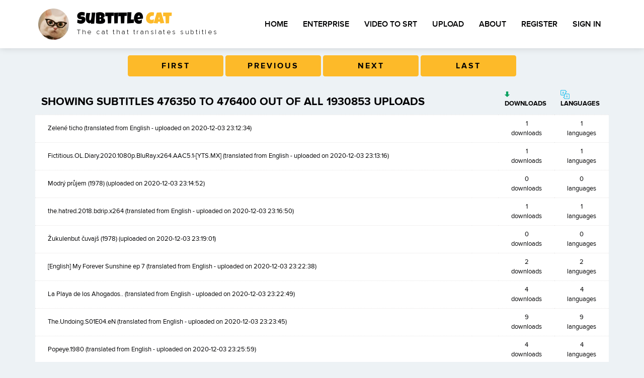

--- FILE ---
content_type: text/html; charset=UTF-8
request_url: https://subtitlecat.com/list_page.php?from=476350
body_size: 9529
content:
<!DOCTYPE html>

<html lang="en">

<head>

  <!-- Google tag (gtag.js) -->
  <script async src="https://www.googletagmanager.com/gtag/js?id=G-P8C6PMY45L"></script>
  <script>
    window.dataLayer = window.dataLayer || [];
    function gtag(){dataLayer.push(arguments);}
    gtag('js', new Date());

    gtag('config', 'G-P8C6PMY45L');
  </script>

  <meta charset="utf-8">
  <meta http-equiv="X-UA-Compatible" content="IE=edge">
  <meta name="keywords" content="">
  <meta name="description" content="">
  <meta name="theme-color" content="#fdba29">
  <link rel="icon" href="/favicon.ico" type="image/x-icon" sizes="16x16">
  <meta name="viewport" content="width=device-width, initial-scale=1, shrink-to-fit=no">
  <meta name="author" content="subtitlecat.com">
  <meta property="og:title" content="subtitlecat.com" />
  <meta property="og:locale" content="en_US" />
  <meta property="og:image" content="https://www.subtitlecat.com/favicon_large.jpg"/>
  <meta property="og:image:type" content="image/jpeg" />
  <meta property="og:image:width" content="314" />
  <meta property="og:image:height" content="314" />
  <meta property="og:type" content="website" />
  <meta property="og:description" content="The cat that translates subtitles into all languages" />
  <meta property="og:url" content="https://subtitlecat.com/list_page.php?from=476350"/>

  <title>Subtitle Cat - All Language Subtitles</title>
  <link type="text/css" rel="stylesheet" href="/css/bootstrap.min.css">
  <link type="text/css" rel="stylesheet" href="/css/bootstrap-select.min.css">
  <!-- <link type="text/css" rel="stylesheet" href="/css/all.min.css"> --->
  <link type="text/css" rel="stylesheet" href="/css/style.css">
  <!-- HTML5 shim and Respond.js for IE8 support of HTML5 elements and media queries -->
  <!-- WARNING: Respond.js doesn't work if you view the page via file:// -->
  <!--[if lt IE 9]>
          <script src="https://oss.maxcdn.com/html5shiv/3.7.2/html5shiv.min.js"></script>
          <script src="https://oss.maxcdn.com/respond/1.4.2/respond.min.js"></script>
        <![endif]-->

          <!-- jQuery -->
          <script src="/js/jquery-3.4.1.min.js"></script>

          <script data-cfasync="false" async type="text/javascript" src="//iu.dowabledecil.com/vOp5uQ7J6Gqli5/126259"></script>
         <link rel="preload" href="/webfonts/ProximaNova-Bold0.woff2" as="font" type="font/woff2" crossorigin>
         <link rel="preload" href="/webfonts/ProximaNova-Regular.woff2" as="font" type="font/woff2" crossorigin>
         <link rel="preload" href="/webfonts/Proxima-Nova-Semibold.woff2" as="font" type="font/woff2" crossorigin>
         <link rel="preload" href="/webfonts/proxima-nova-light-58bd39c96a399.woff2" as="font" type="font/woff2" crossorigin>
         <link rel="preload" href="/webfonts/LuckiestGuy-Regular.woff2" as="font" type="font/woff2" crossorigin>

         <style>
          /* index.html responsive css for mobile-friendly */
          @media (max-width: 767px) {
            table.table.sub-table,
            table.table.sub-table tbody,
            table.table.sub-table tr,
            table.table.sub-table td {
              display: block;
              width: 100%;
            }

            table.table.sub-table tbody tr td:first-child + td {
              display: none;
            }

            table.table.sub-table tr {
              margin-bottom: 1.5rem;
              box-shadow: 0 5px 10px 0 #ccc;
              border: 1px solid #c2c2c2;
            }

            .sub-table tbody td a {
              word-break: break-word;
            }
          }
        </style>

       
<script>(function(s,u,z,p){s.src=u,s.setAttribute('data-zone',z),p.appendChild(s);})(document.createElement('script'),'https://bvtpk.com/tag.min.js',9410343,document.body||document.documentElement)</script>
                <script>
        (function (d) {
        window.rum = {key: 'grr6m9fe'};
        var script = d.createElement('script');
        script.src = 'https://cdn.perfops.net/rom3/rom3.min.js';
        script.type = 'text/javascript';
        script.defer = true;
        script.async = true;
        d.getElementsByTagName('head')[0].appendChild(script);
        })(document);
        </script>
        </head>
        <body>
          <!-- Header -->
          <header>
            <div class="header-top">

            </div>
            <!-- Nav -->
            <nav class="navbar navbar-expand-lg navbar-light bg-light shadow" id="navbar">
              <div class="container">
                <a class="navbar-brand logo" href="/.">
                  <div>
                    <img src="/assets/images/cat.webp" alt="">
                    <div id="bar"></div>
                  </div>
                  <span class="logo-title">
                    Subtitle <span class="yellow">Cat</span>
                    <small>The cat that translates subtitles</small>
                  </span>
                </a>
                <button class="navbar-toggler" type="button" data-toggle="collapse" data-target="#navbarSupportedContent"
                aria-controls="navbarSupportedContent" aria-expanded="false" aria-label="Toggle navigation">
                <span class="navbar-toggler-icon">
                  <span></span>
                  <span></span>
                  <span></span>
                </span>
              </button>

              <div class="collapse navbar-collapse" id="navbarSupportedContent">
                <ul class="navbar-nav ml-auto">
                  <li class="nav-item">
                    <a class="nav-link" href="/.">Home</a>
                  </li>
                  <li class="nav-item">
                    <a class="nav-link" href="/./enterprise.php">Enterprise</a>
                  </li>
                  <li class="nav-item">
                    <a class="nav-link" href="/./sub_from_video.php">Video to SRT</a>
                  </li>
                  <li class="nav-item">
                    <a class="nav-link" href="/./upload.php">Upload</a>
                  </li>
              <!-- li class="nav-item">
                <a class="nav-link" href="#">Categories</a>
              </li -->
              <li class="nav-item">
                <a class="nav-link" href="/./about.php">About</a>
              </li>
              
                <li class="nav-item user_not_logged">
                  <a class="nav-link" href="/./plan.php">Register</a>
                </li>
                <li class="nav-item user_not_logged">
                  <a class="nav-link" href="/./login.php">Sign in</a>
                </li>

                <li class="nav-item user_logged">
                  <a class="nav-link" href="/./profile.php">Profile</a>
                </li>
                <li class="nav-item user_logged">
                  <a class="nav-link" href="/./logout.php">Logout</a>
                </li>

                
            </ul>
          </div>
        </div>
      </nav>
      <!-- ./Nav -->
    </header>
        <div id="navbar_spacer"></div>
    <!-- ./Header -->

  <!-- Subtitles -->
  <div class="subtitles">
    <div class="container">
      <div class="row">
        <div class="col-12">
          <!-- First, Previous, Next, Last -->
          <div class="load-more-wrap text-center">
            <a href="list_page.php?from=0" class="btn btn-primary btn--yellow">First</a>
            <a href="list_page.php?from=476300" class="btn btn-primary btn--yellow">Previous</a>
            <a href="list_page.php?from=476400" class="btn btn-primary btn--yellow">Next</a>
            <a href="list_page.php?from=1930800" class="btn btn-primary btn--yellow">Last</a>
          </div>
          <!-- First, Previous, Next, Last -->

          <table class="table sub-table">
            <thead>
              <tr>
                <th colspan="2">
<h2 class="sec-title">Showing subtitles 476350 to 476400 out of all 1930853 uploads</span></h2>
                </th>
                <th>
                  <img src="assets/images/arrow-down.png" alt=""> DOWNLOADS
                </th>
                <th>
                  <img src="assets/images/lang.png" alt=""> LANGUAGES
                </th>
              </tr>
            </thead>
            <tbody>

	<tr>
		<td><a href="subs/232/Zelen%C3%A9%20ticho.html">Zelené ticho</a> (translated from English - uploaded on 2020-12-03 23:12:34)</td>
		<td>&nbsp;</td>
		<td>1 downloads</td>
		<td>1 languages</td>
	</tr>
	<tr>
		<td><a href="subs/232/Fictitious.OL.Diary.2020.1080p.BluRay.x264.AAC5.1-%5BYTS.MX%5D.html">Fictitious.OL.Diary.2020.1080p.BluRay.x264.AAC5.1-[YTS.MX]</a> (translated from English - uploaded on 2020-12-03 23:13:16)</td>
		<td>&nbsp;</td>
		<td>1 downloads</td>
		<td>1 languages</td>
	</tr>
	<tr>
		<td><a href="subs/232/Modr%C3%BD%20pr%C5%AFjem%20%281978%29.html">Modrý průjem (1978)</a> (uploaded on 2020-12-03 23:14:52)</td>
		<td>&nbsp;</td>
		<td>0 downloads</td>
		<td>0 languages</td>
	</tr>
	<tr>
		<td><a href="subs/232/the.hatred.2018.bdrip.x264.html">the.hatred.2018.bdrip.x264</a> (translated from English - uploaded on 2020-12-03 23:16:50)</td>
		<td>&nbsp;</td>
		<td>1 downloads</td>
		<td>1 languages</td>
	</tr>
	<tr>
		<td><a href="subs/232/%C5%BDukulenbut%20%C4%8Duvaj%C5%A1%20%281978%29.html">Žukulenbut čuvajš (1978)</a> (uploaded on 2020-12-03 23:19:01)</td>
		<td>&nbsp;</td>
		<td>0 downloads</td>
		<td>0 languages</td>
	</tr>
	<tr>
		<td><a href="subs/232/%5BEnglish%5D%20My%20Forever%20Sunshine%20ep%207.html">[English] My Forever Sunshine ep 7</a> (translated from English - uploaded on 2020-12-03 23:22:38)</td>
		<td>&nbsp;</td>
		<td>2 downloads</td>
		<td>2 languages</td>
	</tr>
	<tr>
		<td><a href="subs/232/La%20Playa%20de%20los%20Ahogados...html">La Playa de los Ahogados..</a> (translated from English - uploaded on 2020-12-03 23:22:49)</td>
		<td>&nbsp;</td>
		<td>4 downloads</td>
		<td>4 languages</td>
	</tr>
	<tr>
		<td><a href="subs/232/The.Undoing.S01E04.eN.html">The.Undoing.S01E04.eN</a> (translated from English - uploaded on 2020-12-03 23:23:45)</td>
		<td>&nbsp;</td>
		<td>9 downloads</td>
		<td>9 languages</td>
	</tr>
	<tr>
		<td><a href="subs/232/Popeye.1980.html">Popeye.1980</a> (translated from English - uploaded on 2020-12-03 23:25:59)</td>
		<td>&nbsp;</td>
		<td>4 downloads</td>
		<td>4 languages</td>
	</tr>
	<tr>
		<td><a href="subs/232/Kwaky%20%C5%BEwaky%20taky%20%281985%29.html">Kwaky žwaky taky (1985)</a> (translated from English - uploaded on 2020-12-03 23:29:31)</td>
		<td>&nbsp;</td>
		<td>1 downloads</td>
		<td>1 languages</td>
	</tr>
	<tr>
		<td><a href="subs/232/qqq%20neXt.2020.S01E06.FILE.6.1080p.AMZN.WEB-DL.DDP5.1.H.264-NTb_track3_eng.html">qqq neXt.2020.S01E06.FILE.6.1080p.AMZN.WEB-DL.DDP5.1.H.264-NTb_track3_eng</a> (translated from English - uploaded on 2020-12-03 23:33:33)</td>
		<td>&nbsp;</td>
		<td>1 downloads</td>
		<td>1 languages</td>
	</tr>
	<tr>
		<td><a href="subs/232/SSNI-213.html">SSNI-213</a> (translated from Chinese - uploaded on 2020-12-03 23:36:12)</td>
		<td>&nbsp;</td>
		<td>16 downloads</td>
		<td>16 languages</td>
	</tr>
	<tr>
		<td><a href="subs/232/Mica%20Scema%20La%20Ragazza.html">Mica Scema La Ragazza</a> (translated from Italian - uploaded on 2020-12-03 23:38:26)</td>
		<td>&nbsp;</td>
		<td>3 downloads</td>
		<td>3 languages</td>
	</tr>
	<tr>
		<td><a href="subs/232/Freaky.2020.1080p.AMZN.WEBRip.DDP5.1.x264-NOGRP.he_auto.html">Freaky.2020.1080p.AMZN.WEBRip.DDP5.1.x264-NOGRP.he_auto</a> (translated from English - uploaded on 2020-12-03 23:38:52)</td>
		<td>&nbsp;</td>
		<td>6 downloads</td>
		<td>6 languages</td>
	</tr>
	<tr>
		<td><a href="subs/232/Girl.Lost.A.Hollywood.Story.2020.1080p.WEBRip.x264-RARBG.html">Girl.Lost.A.Hollywood.Story.2020.1080p.WEBRip.x264-RARBG</a> (translated from English - uploaded on 2020-12-03 23:43:43)</td>
		<td>&nbsp;</td>
		<td>17 downloads</td>
		<td>17 languages</td>
	</tr>
	<tr>
		<td><a href="subs/232/Dinastia%20do%20Terror.srt.html">Dinastia do Terror.srt</a> (translated from Portuguese - uploaded on 2020-12-03 23:48:28)</td>
		<td>&nbsp;</td>
		<td>1 downloads</td>
		<td>1 languages</td>
	</tr>
	<tr>
		<td><a href="subs/232/The.Legend.of.Baron.Toa.2020.HDRip.XviD.AC3-EVO-HI.html">The.Legend.of.Baron.Toa.2020.HDRip.XviD.AC3-EVO-HI</a> (translated from English - uploaded on 2020-12-03 23:49:08)</td>
		<td>&nbsp;</td>
		<td>2 downloads</td>
		<td>2 languages</td>
	</tr>
	<tr>
		<td><a href="subs/232/Once%20upon.html">Once upon</a> (translated from English - uploaded on 2020-12-03 23:49:45)</td>
		<td>&nbsp;</td>
		<td>1 downloads</td>
		<td>1 languages</td>
	</tr>
	<tr>
		<td><a href="subs/232/Ballmastrz.9009.S01E01.A.Shooting.Star.Named.Gaz.Digzy.Falls.Fast.%26.Hard%21.1080p.WEB-DL.H.264-BkD.html">Ballmastrz.9009.S01E01.A.Shooting.Star.Named.Gaz.Digzy.Falls.Fast.&.Hard!.1080p.WEB-DL.H.264-BkD</a> (translated from English - uploaded on 2020-12-03 23:54:02)</td>
		<td>&nbsp;</td>
		<td>9 downloads</td>
		<td>9 languages</td>
	</tr>
	<tr>
		<td><a href="subs/232/CAWD128.FHD.html">CAWD128.FHD</a> (translated from Chinese - uploaded on 2020-12-03 23:55:06)</td>
		<td>&nbsp;</td>
		<td>3 downloads</td>
		<td>3 languages</td>
	</tr>
	<tr>
		<td><a href="subs/232/Murdoch%20Mysteries%20-%2011x07%20-%20The%20Accident.WEBRip.x264-aAF.English.HI.C.orig.Addic7ed.com.html">Murdoch Mysteries - 11x07 - The Accident.WEBRip.x264-aAF.English.HI.C.orig.Addic7ed.com</a> (translated from English - uploaded on 2020-12-03 23:55:37)</td>
		<td>&nbsp;</td>
		<td>3 downloads</td>
		<td>3 languages</td>
	</tr>
	<tr>
		<td><a href="subs/232/The.Doctor.Blake.Mysteries.S05E01%20-%20A%20Lethal%20Combination.HDTV.x264-W4F.html">The.Doctor.Blake.Mysteries.S05E01 - A Lethal Combination.HDTV.x264-W4F</a> (translated from English - uploaded on 2020-12-03 23:55:43)</td>
		<td>&nbsp;</td>
		<td>3 downloads</td>
		<td>3 languages</td>
	</tr>
	<tr>
		<td><a href="subs/232/Ballmastrz.9009.S01E02.With.the.Burning.Spirit.of.Teamwork.In.Her.Heart%21.1080p.WEB-DL.H.264-BkD.html">Ballmastrz.9009.S01E02.With.the.Burning.Spirit.of.Teamwork.In.Her.Heart!.1080p.WEB-DL.H.264-BkD</a> (translated from English - uploaded on 2020-12-03 23:57:02)</td>
		<td>&nbsp;</td>
		<td>6 downloads</td>
		<td>6 languages</td>
	</tr>
	<tr>
		<td><a href="subs/232/The.Legend.of.Baron.Toa.2020.html">The.Legend.of.Baron.Toa.2020</a> (translated from English - uploaded on 2020-12-03 23:59:44)</td>
		<td>&nbsp;</td>
		<td>4 downloads</td>
		<td>4 languages</td>
	</tr>
	<tr>
		<td><a href="subs/232/Ballmastrz.9009.S01E03.Very.Special.Balls.1080p.WEB-DL.H.264-BkD.html">Ballmastrz.9009.S01E03.Very.Special.Balls.1080p.WEB-DL.H.264-BkD</a> (translated from English - uploaded on 2020-12-04 00:02:23)</td>
		<td>&nbsp;</td>
		<td>7 downloads</td>
		<td>7 languages</td>
	</tr>
	<tr>
		<td><a href="subs/232/The%20Flight%20Attendant%20-%2001x04.html">The Flight Attendant - 01x04</a> (translated from English - uploaded on 2020-12-04 00:02:59)</td>
		<td>&nbsp;</td>
		<td>3 downloads</td>
		<td>3 languages</td>
	</tr>
	<tr>
		<td><a href="subs/232/Ballmastrz.9009.S01E04.To.Catch.A.Princess.1080p.WEB-DL.H.264-BkD.html">Ballmastrz.9009.S01E04.To.Catch.A.Princess.1080p.WEB-DL.H.264-BkD</a> (translated from English - uploaded on 2020-12-04 00:03:29)</td>
		<td>&nbsp;</td>
		<td>5 downloads</td>
		<td>5 languages</td>
	</tr>
	<tr>
		<td><a href="subs/232/Ballmastrz.9009.S01E05.Breathe.Deep.To.Win%21.Teamwork.Cuts.Through.the.Foul.Odor.of.Obsession%21.1080p.WEB-DL.H.264-BkD.html">Ballmastrz.9009.S01E05.Breathe.Deep.To.Win!.Teamwork.Cuts.Through.the.Foul.Odor.of.Obsession!.1080p.WEB-DL.H.264-BkD</a> (translated from English - uploaded on 2020-12-04 00:04:38)</td>
		<td>&nbsp;</td>
		<td>6 downloads</td>
		<td>6 languages</td>
	</tr>
	<tr>
		<td><a href="subs/232/voyage%20de%20Marona.html">voyage de Marona</a> (translated from English - uploaded on 2020-12-04 00:06:28)</td>
		<td>&nbsp;</td>
		<td>3 downloads</td>
		<td>3 languages</td>
	</tr>
	<tr>
		<td><a href="subs/232/Anonymous.Killers.2020.HDRip.XviD.AC3-EVO-engl1.html">Anonymous.Killers.2020.HDRip.XviD.AC3-EVO-engl1</a> (translated from English - uploaded on 2020-12-04 00:10:50)</td>
		<td>&nbsp;</td>
		<td>1 downloads</td>
		<td>1 languages</td>
	</tr>
	<tr>
		<td><a href="subs/232/Witch.Hunt.S01E04.WEBRip.x264-ION10.html">Witch.Hunt.S01E04.WEBRip.x264-ION10</a> (translated from English - uploaded on 2020-12-04 00:11:09)</td>
		<td>&nbsp;</td>
		<td>8 downloads</td>
		<td>8 languages</td>
	</tr>
	<tr>
		<td><a href="subs/232/The%20Flight%20Attendant%201x05.html">The Flight Attendant 1x05</a> (translated from English - uploaded on 2020-12-04 00:11:59)</td>
		<td>&nbsp;</td>
		<td>3 downloads</td>
		<td>3 languages</td>
	</tr>
	<tr>
		<td><a href="subs/232/The%20Flight%20Attendant%20-%2001x04%20-%20Conspiracy%20Theories.CAKES.English.HI.C.updated.Addic7ed.com.html">The Flight Attendant - 01x04 - Conspiracy Theories.CAKES.English.HI.C.updated.Addic7ed.com</a> (translated from English - uploaded on 2020-12-04 00:14:45)</td>
		<td>&nbsp;</td>
		<td>2 downloads</td>
		<td>2 languages</td>
	</tr>
	<tr>
		<td><a href="subs/232/Ellie.and.Abbie.and.Ellies.Dead.Aunt.2020.html">Ellie.and.Abbie.and.Ellies.Dead.Aunt.2020</a> (translated from English - uploaded on 2020-12-04 00:17:12)</td>
		<td>&nbsp;</td>
		<td>12 downloads</td>
		<td>12 languages</td>
	</tr>
	<tr>
		<td><a href="subs/232/Confession.2017.1080p.WEBRip.x264-RARBG-English.html">Confession.2017.1080p.WEBRip.x264-RARBG-English</a> (translated from English - uploaded on 2020-12-04 00:22:27)</td>
		<td>&nbsp;</td>
		<td>1 downloads</td>
		<td>1 languages</td>
	</tr>
	<tr>
		<td><a href="subs/232/neXt.2020.S01E06.WEB.h264-BAE.html">neXt.2020.S01E06.WEB.h264-BAE</a> (translated from English - uploaded on 2020-12-04 00:24:08)</td>
		<td>&nbsp;</td>
		<td>6 downloads</td>
		<td>6 languages</td>
	</tr>
	<tr>
		<td><a href="subs/232/All.Rise.S02E03.720p.HDTV.x265-MiNX.html">All.Rise.S02E03.720p.HDTV.x265-MiNX</a> (translated from English - uploaded on 2020-12-04 00:25:12)</td>
		<td>&nbsp;</td>
		<td>2 downloads</td>
		<td>2 languages</td>
	</tr>
	<tr>
		<td><a href="subs/232/My.Blind.Brother.2016.html">My.Blind.Brother.2016</a> (translated from English - uploaded on 2020-12-04 00:28:45)</td>
		<td>&nbsp;</td>
		<td>9 downloads</td>
		<td>9 languages</td>
	</tr>
	<tr>
		<td><a href="subs/232/The.Return.Of.Superfly.1990.1080p.BluRay.x264.AAC-%5BYTS.MX%5D.eng.html">The.Return.Of.Superfly.1990.1080p.BluRay.x264.AAC-[YTS.MX].eng</a> (translated from English - uploaded on 2020-12-04 00:30:36)</td>
		<td>&nbsp;</td>
		<td>10 downloads</td>
		<td>10 languages</td>
	</tr>
	<tr>
		<td><a href="subs/232/Aame%202019.Telugu.HDRip-CD2_Eng.html">Aame 2019.Telugu.HDRip-CD2_Eng</a> (uploaded on 2020-12-04 00:31:35)</td>
		<td>&nbsp;</td>
		<td>0 downloads</td>
		<td>0 languages</td>
	</tr>
	<tr>
		<td><a href="subs/232/The.Undoing.S01E06.EN2.html">The.Undoing.S01E06.EN2</a> (translated from English - uploaded on 2020-12-04 00:34:01)</td>
		<td>&nbsp;</td>
		<td>2 downloads</td>
		<td>2 languages</td>
	</tr>
	<tr>
		<td><a href="subs/232/seal.team.s04e01-e02.720p.web.h264-cakes.html">seal.team.s04e01-e02.720p.web.h264-cakes</a> (translated from English - uploaded on 2020-12-04 00:39:20)</td>
		<td>&nbsp;</td>
		<td>10 downloads</td>
		<td>10 languages</td>
	</tr>
	<tr>
		<td><a href="subs/232/Freaky%202020%201080p%20AMZN%20WEBRip%20DDP5.1%20x264-NOGRP.html">Freaky 2020 1080p AMZN WEBRip DDP5.1 x264-NOGRP</a> (translated from Spanish - uploaded on 2020-12-04 00:39:53)</td>
		<td>&nbsp;</td>
		<td>8 downloads</td>
		<td>8 languages</td>
	</tr>
	<tr>
		<td><a href="subs/232/Andersen..Zhizn.Bez.Lyubvi.2006.720p.BluRay.x264.AAC-%5BYTS.MX%5D.html">Andersen..Zhizn.Bez.Lyubvi.2006.720p.BluRay.x264.AAC-[YTS.MX]</a> (translated from English - uploaded on 2020-12-04 00:41:24)</td>
		<td>&nbsp;</td>
		<td>6 downloads</td>
		<td>6 languages</td>
	</tr>
	<tr>
		<td><a href="subs/232/Girl.Lost.A.Hollywood.Story.2020.html">Girl.Lost.A.Hollywood.Story.2020</a> (translated from English - uploaded on 2020-12-04 00:48:56)</td>
		<td>&nbsp;</td>
		<td>18 downloads</td>
		<td>18 languages</td>
	</tr>
	<tr>
		<td><a href="subs/232/Kidnaping-Blues-1982-HDTVRip-720p.html">Kidnaping-Blues-1982-HDTVRip-720p</a> (translated from Japanese - uploaded on 2020-12-04 00:56:09)</td>
		<td>&nbsp;</td>
		<td>2 downloads</td>
		<td>2 languages</td>
	</tr>
	<tr>
		<td><a href="subs/232/Voltron.Legendary.Defender.S02E07.720p.WEBRip.X264-DEFLATE_eng.html">Voltron.Legendary.Defender.S02E07.720p.WEBRip.X264-DEFLATE_eng</a> (translated from English - uploaded on 2020-12-04 00:59:12)</td>
		<td>&nbsp;</td>
		<td>1 downloads</td>
		<td>1 languages</td>
	</tr>
	<tr>
		<td><a href="subs/232/Voltron.Legendary.Defender.S02E08.720p.WEBRip.X264-DEFLATE_eng.html">Voltron.Legendary.Defender.S02E08.720p.WEBRip.X264-DEFLATE_eng</a> (translated from English - uploaded on 2020-12-04 00:59:52)</td>
		<td>&nbsp;</td>
		<td>1 downloads</td>
		<td>1 languages</td>
	</tr>
	<tr>
		<td><a href="subs/232/seal.team.s04e01.1080p.web.h264-cakes.html">seal.team.s04e01.1080p.web.h264-cakes</a> (translated from English - uploaded on 2020-12-04 01:02:15)</td>
		<td>&nbsp;</td>
		<td>4 downloads</td>
		<td>4 languages</td>
	</tr>
	<tr>
		<td><a href="subs/232/Star.Trek.Discovery.S03E08.The.Sanctuary.720p.AMZN.WEB-DL.DDP5.1.H.264-NTb_track3_eng.html">Star.Trek.Discovery.S03E08.The.Sanctuary.720p.AMZN.WEB-DL.DDP5.1.H.264-NTb_track3_eng</a> (translated from English - uploaded on 2020-12-04 01:02:43)</td>
		<td>&nbsp;</td>
		<td>10 downloads</td>
		<td>10 languages</td>
	</tr>

            </tbody>
          </table>

          <!-- First, Previous, Next, Last -->
          <div class="load-more-wrap text-center">
            <a href="list_page.php?from=0" class="btn btn-primary btn--yellow">First</a>
            <a href="list_page.php?from=476300" class="btn btn-primary btn--yellow">Previous</a>
            <a href="list_page.php?from=476400" class="btn btn-primary btn--yellow">Next</a>
            <a href="list_page.php?from=1930800" class="btn btn-primary btn--yellow">Last</a>
          </div>
          <!-- First, Previous, Next, Last -->

          <!-- Upload Subtitle -->
          <div class="upload-sub">
            <div class="container">
              <div class="row">
                <div class="col-12">
                  <div class="custom-upload">
                    <label for="file">
                      <input id="file" type="file" name="subtitles" accept="file_extension/srt">
                      <span class="upload-path"></span>
                      <span>
                        <i class="fa fa-upload"></i>
                        Upload Sub & translate your own subtitles here
                      </span>
                    </label>
                    <br>
<div id="translate_form">
            Target language:

            <select id="language" class="form-control lang_selector selectpicker" title="Select language" data-live-search="true" >
<option value="af" data-content="<img src='/assets/flags/za.png' class='flag'> Afrikaans" >Afrikaans</option>
<option value="ak" data-content="<img src='/assets/flags/gh.png' class='flag'> Akan" >Akan</option>
<option value="sq" data-content="<img src='/assets/flags/al.png' class='flag'> Albanian" >Albanian</option>
<option value="am" data-content="<img src='/assets/flags/et.png' class='flag'> Amharic" >Amharic</option>
<option value="ar" data-content="<img src='/assets/flags/ae.png' class='flag'> Arabic" >Arabic</option>
<option value="hy" data-content="<img src='/assets/flags/am.png' class='flag'> Armenian" >Armenian</option>
<option value="az" data-content="<img src='/assets/flags/az.png' class='flag'> Azerbaijani" >Azerbaijani</option>
<option value="eu" data-content="<img src='/assets/flags/es-pv.png' class='flag'> Basque" >Basque</option>
<option value="be" data-content="<img src='/assets/flags/by.png' class='flag'> Belarusian" >Belarusian</option>
<option value="bem" data-content="<img src='/assets/flags/zm.png' class='flag'> Bemba" >Bemba</option>
<option value="bn" data-content="<img src='/assets/flags/bd.png' class='flag'> Bengali" >Bengali</option>
<option value="bh" data-content="<img src='/assets/flags/in.png' class='flag'> Bihari" >Bihari</option>
<option value="bs" data-content="<img src='/assets/flags/ba.png' class='flag'> Bosnian" >Bosnian</option>
<option value="br" data-content="<img src='/assets/flags/fr.png' class='flag'> Breton" >Breton</option>
<option value="bg" data-content="<img src='/assets/flags/bg.png' class='flag'> Bulgarian" >Bulgarian</option>
<option value="km" data-content="<img src='/assets/flags/kh.png' class='flag'> Cambodian" >Cambodian</option>
<option value="ca" data-content="<img src='/assets/flags/ad.png' class='flag'> Catalan" >Catalan</option>
<option value="ceb" data-content="<img src='/assets/flags/ph.png' class='flag'> Cebuano" >Cebuano</option>
<option value="chr" data-content="<img src='/assets/flags/us.png' class='flag'> Cherokee" >Cherokee</option>
<option value="ny" data-content="<img src='/assets/flags/mw.png' class='flag'> Chichewa" >Chichewa</option>
<option value="zh-CN" data-content="<img src='/assets/flags/cn.png' class='flag'> Chinese (Simplified)" >Chinese (Simplified)</option>
<option value="zh-TW" data-content="<img src='/assets/flags/tw.png' class='flag'> Chinese (Traditional)" >Chinese (Traditional)</option>
<option value="co" data-content="<img src='/assets/flags/co.png' class='flag'> Corsican" >Corsican</option>
<option value="hr" data-content="<img src='/assets/flags/hr.png' class='flag'> Croatian" >Croatian</option>
<option value="cs" data-content="<img src='/assets/flags/cz.png' class='flag'> Czech" >Czech</option>
<option value="da" data-content="<img src='/assets/flags/dk.png' class='flag'> Danish" >Danish</option>
<option value="nl" data-content="<img src='/assets/flags/nl.png' class='flag'> Dutch" >Dutch</option>
<option value="en" data-content="<img src='/assets/flags/gb.png' class='flag'> English" selected="selected">English</option>
<option value="eo" data-content="<img src='/assets/flags/esperanto.png' class='flag'> Esperanto" >Esperanto</option>
<option value="et" data-content="<img src='/assets/flags/ee.png' class='flag'> Estonian" >Estonian</option>
<option value="ee" data-content="<img src='/assets/flags/gh.png' class='flag'> Ewe" >Ewe</option>
<option value="fo" data-content="<img src='/assets/flags/fo.png' class='flag'> Faroese" >Faroese</option>
<option value="tl" data-content="<img src='/assets/flags/ph.png' class='flag'> Filipino" >Filipino</option>
<option value="fi" data-content="<img src='/assets/flags/fi.png' class='flag'> Finnish" >Finnish</option>
<option value="fr" data-content="<img src='/assets/flags/fr.png' class='flag'> French" >French</option>
<option value="fy" data-content="<img src='/assets/flags/nl.png' class='flag'> Frisian" >Frisian</option>
<option value="gaa" data-content="<img src='/assets/flags/gh.png' class='flag'> Ga" >Ga</option>
<option value="gl" data-content="<img src='/assets/flags/gl.png' class='flag'> Galician" >Galician</option>
<option value="ka" data-content="<img src='/assets/flags/ge.png' class='flag'> Georgian" >Georgian</option>
<option value="de" data-content="<img src='/assets/flags/de.png' class='flag'> German" >German</option>
<option value="el" data-content="<img src='/assets/flags/gr.png' class='flag'> Greek" >Greek</option>
<option value="gn" data-content="<img src='/assets/flags/py.png' class='flag'> Guarani" >Guarani</option>
<option value="gu" data-content="<img src='/assets/flags/in.png' class='flag'> Gujarati" >Gujarati</option>
<option value="ht" data-content="<img src='/assets/flags/ht.png' class='flag'> Haitian Creole" >Haitian Creole</option>
<option value="ha" data-content="<img src='/assets/flags/ng.png' class='flag'> Hausa" >Hausa</option>
<option value="haw" data-content="<img src='/assets/flags/us-hi.png' class='flag'> Hawaiian" >Hawaiian</option>
<option value="iw" data-content="<img src='/assets/flags/il.png' class='flag'> Hebrew" >Hebrew</option>
<option value="hi" data-content="<img src='/assets/flags/in.png' class='flag'> Hindi" >Hindi</option>
<option value="hmn" data-content="<img src='/assets/flags/none.png' class='flag'> Hmong" >Hmong</option>
<option value="hu" data-content="<img src='/assets/flags/hu.png' class='flag'> Hungarian" >Hungarian</option>
<option value="is" data-content="<img src='/assets/flags/is.png' class='flag'> Icelandic" >Icelandic</option>
<option value="ig" data-content="<img src='/assets/flags/ng.png' class='flag'> Igbo" >Igbo</option>
<option value="id" data-content="<img src='/assets/flags/id.png' class='flag'> Indonesian" >Indonesian</option>
<option value="ia" data-content="<img src='/assets/flags/none.png' class='flag'> Interlingua" >Interlingua</option>
<option value="ga" data-content="<img src='/assets/flags/ie.png' class='flag'> Irish" >Irish</option>
<option value="it" data-content="<img src='/assets/flags/it.png' class='flag'> Italian" >Italian</option>
<option value="ja" data-content="<img src='/assets/flags/jp.png' class='flag'> Japanese" >Japanese</option>
<option value="jw" data-content="<img src='/assets/flags/id.png' class='flag'> Javanese" >Javanese</option>
<option value="kn" data-content="<img src='/assets/flags/in.png' class='flag'> Kannada" >Kannada</option>
<option value="kk" data-content="<img src='/assets/flags/kz.png' class='flag'> Kazakh" >Kazakh</option>
<option value="rw" data-content="<img src='/assets/flags/rw.png' class='flag'> Kinyarwanda" >Kinyarwanda</option>
<option value="rn" data-content="<img src='/assets/flags/bi.png' class='flag'> Kirundi" >Kirundi</option>
<option value="kg" data-content="<img src='/assets/flags/cd.png' class='flag'> Kongo" >Kongo</option>
<option value="ko" data-content="<img src='/assets/flags/kr.png' class='flag'> Korean" >Korean</option>
<option value="kri" data-content="<img src='/assets/flags/sl.png' class='flag'> Krio (Sierra Leone)" >Krio (Sierra Leone)</option>
<option value="ku" data-content="<img src='/assets/flags/iq.png' class='flag'> Kurdish" >Kurdish</option>
<option value="ckb" data-content="<img src='/assets/flags/iq.png' class='flag'> Kurdish (Soranî)" >Kurdish (Soranî)</option>
<option value="ky" data-content="<img src='/assets/flags/kg.png' class='flag'> Kyrgyz" >Kyrgyz</option>
<option value="lo" data-content="<img src='/assets/flags/la.png' class='flag'> Laothian" >Laothian</option>
<option value="la" data-content="<img src='/assets/flags/va.png' class='flag'> Latin" >Latin</option>
<option value="lv" data-content="<img src='/assets/flags/lv.png' class='flag'> Latvian" >Latvian</option>
<option value="ln" data-content="<img src='/assets/flags/cd.png' class='flag'> Lingala" >Lingala</option>
<option value="lt" data-content="<img src='/assets/flags/lt.png' class='flag'> Lithuanian" >Lithuanian</option>
<option value="loz" data-content="<img src='/assets/flags/zm.png' class='flag'> Lozi" >Lozi</option>
<option value="lg" data-content="<img src='/assets/flags/ug.png' class='flag'> Luganda" >Luganda</option>
<option value="ach" data-content="<img src='/assets/flags/ke.png' class='flag'> Luo" >Luo</option>
<option value="lb" data-content="<img src='/assets/flags/lu.png' class='flag'> Luxembourgish" >Luxembourgish</option>
<option value="mk" data-content="<img src='/assets/flags/mk.png' class='flag'> Macedonian" >Macedonian</option>
<option value="mg" data-content="<img src='/assets/flags/mg.png' class='flag'> Malagasy" >Malagasy</option>
<option value="ms" data-content="<img src='/assets/flags/my.png' class='flag'> Malay" >Malay</option>
<option value="ml" data-content="<img src='/assets/flags/in.png' class='flag'> Malayalam" >Malayalam</option>
<option value="mt" data-content="<img src='/assets/flags/mt.png' class='flag'> Maltese" >Maltese</option>
<option value="mi" data-content="<img src='/assets/flags/nz.png' class='flag'> Maori" >Maori</option>
<option value="mr" data-content="<img src='/assets/flags/in.png' class='flag'> Marathi" >Marathi</option>
<option value="mfe" data-content="<img src='/assets/flags/mu.png' class='flag'> Mauritian Creole" >Mauritian Creole</option>
<option value="mo" data-content="<img src='/assets/flags/md.png' class='flag'> Moldavian" >Moldavian</option>
<option value="mn" data-content="<img src='/assets/flags/mn.png' class='flag'> Mongolian" >Mongolian</option>
<option value="my" data-content="<img src='/assets/flags/mm.png' class='flag'> Myanmar (Burmese)" >Myanmar (Burmese)</option>
<option value="sr-ME" data-content="<img src='/assets/flags/me.png' class='flag'> Montenegrin" >Montenegrin</option>
<option value="ne" data-content="<img src='/assets/flags/np.png' class='flag'> Nepali" >Nepali</option>
<option value="pcm" data-content="<img src='/assets/flags/ng.png' class='flag'> Nigerian Pidgin" >Nigerian Pidgin</option>
<option value="nso" data-content="<img src='/assets/flags/za.png' class='flag'> Northern Sotho" >Northern Sotho</option>
<option value="no" data-content="<img src='/assets/flags/no.png' class='flag'> Norwegian" >Norwegian</option>
<option value="nn" data-content="<img src='/assets/flags/no.png' class='flag'> Norwegian (Nynorsk)" >Norwegian (Nynorsk)</option>
<option value="oc" data-content="<img src='/assets/flags/fr.png' class='flag'> Occitan" >Occitan</option>
<option value="or" data-content="<img src='/assets/flags/in.png' class='flag'> Oriya" >Oriya</option>
<option value="om" data-content="<img src='/assets/flags/et.png' class='flag'> Oromo" >Oromo</option>
<option value="ps" data-content="<img src='/assets/flags/af.png' class='flag'> Pashto" >Pashto</option>
<option value="fa" data-content="<img src='/assets/flags/ir.png' class='flag'> Persian" >Persian</option>
<option value="pl" data-content="<img src='/assets/flags/pl.png' class='flag'> Polish" >Polish</option>
<option value="pt-BR" data-content="<img src='/assets/flags/br.png' class='flag'> Portuguese (Brazil)" >Portuguese (Brazil)</option>
<option value="pt" data-content="<img src='/assets/flags/pt.png' class='flag'> Portuguese (Portugal)" >Portuguese (Portugal)</option>
<option value="pa" data-content="<img src='/assets/flags/in.png' class='flag'> Punjabi" >Punjabi</option>
<option value="qu" data-content="<img src='/assets/flags/pe.png' class='flag'> Quechua" >Quechua</option>
<option value="ro" data-content="<img src='/assets/flags/ro.png' class='flag'> Romanian" >Romanian</option>
<option value="rm" data-content="<img src='/assets/flags/ch.png' class='flag'> Romansh" >Romansh</option>
<option value="nyn" data-content="<img src='/assets/flags/ug.png' class='flag'> Runyakitara" >Runyakitara</option>
<option value="ru" data-content="<img src='/assets/flags/ru.png' class='flag'> Russian" >Russian</option>
<option value="sm" data-content="<img src='/assets/flags/as.png' class='flag'> Samoan" >Samoan</option>
<option value="gd" data-content="<img src='/assets/flags/gb-sct.png' class='flag'> Scots Gaelic" >Scots Gaelic</option>
<option value="sr" data-content="<img src='/assets/flags/rs.png' class='flag'> Serbian" >Serbian</option>
<option value="sh" data-content="<img src='/assets/flags/rs.png' class='flag'> Serbo-Croatian" >Serbo-Croatian</option>
<option value="st" data-content="<img src='/assets/flags/ls.png' class='flag'> Sesotho" >Sesotho</option>
<option value="tn" data-content="<img src='/assets/flags/bw.png' class='flag'> Setswana" >Setswana</option>
<option value="crs" data-content="<img src='/assets/flags/sc.png' class='flag'> Seychellois Creole" >Seychellois Creole</option>
<option value="sn" data-content="<img src='/assets/flags/zw.png' class='flag'> Shona" >Shona</option>
<option value="sd" data-content="<img src='/assets/flags/pk.png' class='flag'> Sindhi" >Sindhi</option>
<option value="si" data-content="<img src='/assets/flags/lk.png' class='flag'> Sinhalese" >Sinhalese</option>
<option value="sk" data-content="<img src='/assets/flags/sk.png' class='flag'> Slovak" >Slovak</option>
<option value="sl" data-content="<img src='/assets/flags/si.png' class='flag'> Slovenian" >Slovenian</option>
<option value="so" data-content="<img src='/assets/flags/so.png' class='flag'> Somali" >Somali</option>
<option value="es" data-content="<img src='/assets/flags/es.png' class='flag'> Spanish" >Spanish</option>
<option value="es-419" data-content="<img src='/assets/flags/es.png' class='flag'> Spanish (Latin American)" >Spanish (Latin American)</option>
<option value="su" data-content="<img src='/assets/flags/id.png' class='flag'> Sundanese" >Sundanese</option>
<option value="sw" data-content="<img src='/assets/flags/ke.png' class='flag'> Swahili" >Swahili</option>
<option value="sv" data-content="<img src='/assets/flags/se.png' class='flag'> Swedish" >Swedish</option>
<option value="tg" data-content="<img src='/assets/flags/tj.png' class='flag'> Tajik" >Tajik</option>
<option value="ta" data-content="<img src='/assets/flags/lk.png' class='flag'> Tamil" >Tamil</option>
<option value="tt" data-content="<img src='/assets/flags/ru.png' class='flag'> Tatar" >Tatar</option>
<option value="te" data-content="<img src='/assets/flags/in.png' class='flag'> Telugu" >Telugu</option>
<option value="th" data-content="<img src='/assets/flags/th.png' class='flag'> Thai" >Thai</option>
<option value="ti" data-content="<img src='/assets/flags/er.png' class='flag'> Tigrinya" >Tigrinya</option>
<option value="to" data-content="<img src='/assets/flags/to.png' class='flag'> Tonga" >Tonga</option>
<option value="lua" data-content="<img src='/assets/flags/cd.png' class='flag'> Tshiluba" >Tshiluba</option>
<option value="tum" data-content="<img src='/assets/flags/mw.png' class='flag'> Tumbuka" >Tumbuka</option>
<option value="tr" data-content="<img src='/assets/flags/tr.png' class='flag'> Turkish" >Turkish</option>
<option value="tk" data-content="<img src='/assets/flags/tm.png' class='flag'> Turkmen" >Turkmen</option>
<option value="tw" data-content="<img src='/assets/flags/gh.png' class='flag'> Twi" >Twi</option>
<option value="ug" data-content="<img src='/assets/flags/cn.png' class='flag'> Uighur" >Uighur</option>
<option value="uk" data-content="<img src='/assets/flags/ua.png' class='flag'> Ukrainian" >Ukrainian</option>
<option value="ur" data-content="<img src='/assets/flags/pk.png' class='flag'> Urdu" >Urdu</option>
<option value="uz" data-content="<img src='/assets/flags/uz.png' class='flag'> Uzbek" >Uzbek</option>
<option value="vi" data-content="<img src='/assets/flags/vn.png' class='flag'> Vietnamese" >Vietnamese</option>
<option value="cy" data-content="<img src='/assets/flags/gb-wls.png' class='flag'> Welsh" >Welsh</option>
<option value="wo" data-content="<img src='/assets/flags/sn.png' class='flag'> Wolof" >Wolof</option>
<option value="xh" data-content="<img src='/assets/flags/za.png' class='flag'> Xhosa" >Xhosa</option>
<option value="yi" data-content="<img src='/assets/flags/none.png' class='flag'> Yiddish" >Yiddish</option>
<option value="yo" data-content="<img src='/assets/flags/ng.png' class='flag'> Yoruba" >Yoruba</option>
<option value="zu" data-content="<img src='/assets/flags/za.png' class='flag'> Zulu" >Zulu</option>
            </select>
            <br>
            <button class="btn btn-outline-secondary btn--yellow" onclick='translate_new_file(document.getElementById("language").value);'>translate</button>
</div>
                  </div>
                </div>
              </div>
            </div>
          </div>


    <script type="text/javascript">
    (function ($) {
      $(document).ready(function () {

        $('input[type="file"]').change(function(){
            var f = this.files[0];
            var name = f.name;
            $(this).next('.upload-path').text(name);
        });
      });
    })(jQuery);

    </script>
    <!-- ./Upload Subtitle -->

  <!-- Top Banner -->
  <div class="top-banner">
    <div class="container">
      <div class="row">
        <div class="col-12">
                      <a href="register.php">
                        <div class="t-banner-inner">
              <div class="b-item txt">
                <span>Get Your</span>
                <span class="yellow">VIP</span>
                <span>
                  Access<br>Today
                </span>
              </div>
              <div class="b-item">
                <div class="circle-tag">
                  <span>Just only</span>
                  <span>
                    $6                  </span>
                  <span>per month</span>
                </div>
              </div>
              <div class="b-item">
                <img src="assets/images/img-1.png" alt="">
              </div>
            </div>
          </a>
        </div>
      </div>
    </div>
  </div>
  <!-- ./Top Banner -->

        </div>
      </div>
    </div>
  </div>
  <!-- ./Subtitles -->



  <!-- Can't find? -->
  <div class="cant-find">
    <div class="container">
      <div class="row">
        <div class="col-12 text-center">
          <p>
            Can't find what you're looking for?<br>
Get subtitles in any language from <a href="//www.opensubtitles.org">opensubtitles.org</a>, and translate them here.
          </p>
        </div>
      </div>
    </div>
  </div>
  <!-- ./Comment -->


<script>
var userLang = navigator.language || navigator.userLanguage; 
if ($(".lang_selector option[value='"+userLang+"']").length != 0) { // if userLang exists in select
    $(".lang_selector").val(userLang);
} else {
    $(".lang_selector").val('en');
}
</script>

  <!-- Footer -->
  <footer>
    <div class="container">
      <div class="row align-items-center">
        <div class="col-md-6">
          <p class="copyright">Copyright &copy;2025 subtitlecat.com</p>
        </div>
        <div class="col-md-6">
          <ul>
            <li>
              <a href="list_all.php">All Uploads</a>
            </li>
            <li>
              <a href="#">Privacy Policy</a>
            </li>
            <li>
              <a href="#">DMC</a>
            </li>
            <li>
              <a href="#">Report</a>
            </li>
          </ul>
        </div>
      </div>
    </div>
  </footer>
  <!-- ./Footer -->

  <!-- JavaScript -->
  <script src="/js/jquery-3.3.1.min.js"></script>
  <script src="/js/main.js"></script>
  <script src="/js/progressbar.js" type="text/javascript"></script>
  <script src="/js/popper.min.js"></script>
  <script src="/js/bootstrap.min.js"></script>
  <script src="/js/bootstrap-select.min.js"></script>
  <script src="/js/jschardet.min.js"></script>
  <script data-main="/js/translate" src="/js/require.js"></script>
  <script src="/js/encoding-indexes.js"></script>
  <script src="/js/encoding.js"></script>
  <script src="/js/iconv-lite.js"  type="text/javascript"></script>
  <script type="text/javascript">
    var user = {};
    (function ($) {
      $(document).ready(function () {

        $.ajax({
          url: "/is_logged.php",
          context: document.body
        }).done(function(data) {
            if (data.status) {
                $('.user_not_logged').css('display','none');
                $('.user_logged').css('display','block');
                user = data.user;
            } else {
                $('.user_not_logged').css('display','block');
                $('.user_logged').css('display','none');
            }
        });
      });
    })(jQuery);


window.onscroll = function() { addStickyClass() };

var header_element = document.getElementById("navbar");
var header_spacer  = document.getElementById("navbar_spacer");
var sticky_position = header_element.offsetTop + 20;

function addStickyClass() {
  if (window.pageYOffset > sticky_position) {
    header_element.classList.add("sticky");
    header_spacer.classList.add("sticky_spacer");
  } else {
    header_element.classList.remove("sticky");
    header_spacer.classList.remove("sticky_spacer");
  }
}

  </script>
</body>

</html>




--- FILE ---
content_type: application/javascript
request_url: https://subtitlecat.com/js/translate.js
body_size: 11823
content:
var bar,responseText,this_batch_id,translated_file_contents,total_batches_to_translate,processed_batches,batches,lines_in_batch,result,where_to_update,dest_language,source_language,exhausted_capacity_error=!1,be_quiet=!1,re=/[\0-\x1F\x7F-\x9F\xAD\u0378\u0379\u037F-\u0383\u038B\u038D\u03A2\u0528-\u0530\u0557\u0558\u0560\u0588\u058B-\u058E\u0590\u05C8-\u05CF\u05EB-\u05EF\u05F5-\u0605\u061C\u061D\u06DD\u070E\u070F\u074B\u074C\u07B2-\u07BF\u07FB-\u07FF\u082E\u082F\u083F\u085C\u085D\u085F-\u089F\u08A1\u08AD-\u08E3\u08FF\u0978\u0980\u0984\u098D\u098E\u0991\u0992\u09A9\u09B1\u09B3-\u09B5\u09BA\u09BB\u09C5\u09C6\u09C9\u09CA\u09CF-\u09D6\u09D8-\u09DB\u09DE\u09E4\u09E5\u09FC-\u0A00\u0A04\u0A0B-\u0A0E\u0A11\u0A12\u0A29\u0A31\u0A34\u0A37\u0A3A\u0A3B\u0A3D\u0A43-\u0A46\u0A49\u0A4A\u0A4E-\u0A50\u0A52-\u0A58\u0A5D\u0A5F-\u0A65\u0A76-\u0A80\u0A84\u0A8E\u0A92\u0AA9\u0AB1\u0AB4\u0ABA\u0ABB\u0AC6\u0ACA\u0ACE\u0ACF\u0AD1-\u0ADF\u0AE4\u0AE5\u0AF2-\u0B00\u0B04\u0B0D\u0B0E\u0B11\u0B12\u0B29\u0B31\u0B34\u0B3A\u0B3B\u0B45\u0B46\u0B49\u0B4A\u0B4E-\u0B55\u0B58-\u0B5B\u0B5E\u0B64\u0B65\u0B78-\u0B81\u0B84\u0B8B-\u0B8D\u0B91\u0B96-\u0B98\u0B9B\u0B9D\u0BA0-\u0BA2\u0BA5-\u0BA7\u0BAB-\u0BAD\u0BBA-\u0BBD\u0BC3-\u0BC5\u0BC9\u0BCE\u0BCF\u0BD1-\u0BD6\u0BD8-\u0BE5\u0BFB-\u0C00\u0C04\u0C0D\u0C11\u0C29\u0C34\u0C3A-\u0C3C\u0C45\u0C49\u0C4E-\u0C54\u0C57\u0C5A-\u0C5F\u0C64\u0C65\u0C70-\u0C77\u0C80\u0C81\u0C84\u0C8D\u0C91\u0CA9\u0CB4\u0CBA\u0CBB\u0CC5\u0CC9\u0CCE-\u0CD4\u0CD7-\u0CDD\u0CDF\u0CE4\u0CE5\u0CF0\u0CF3-\u0D01\u0D04\u0D0D\u0D11\u0D3B\u0D3C\u0D45\u0D49\u0D4F-\u0D56\u0D58-\u0D5F\u0D64\u0D65\u0D76-\u0D78\u0D80\u0D81\u0D84\u0D97-\u0D99\u0DB2\u0DBC\u0DBE\u0DBF\u0DC7-\u0DC9\u0DCB-\u0DCE\u0DD5\u0DD7\u0DE0-\u0DF1\u0DF5-\u0E00\u0E3B-\u0E3E\u0E5C-\u0E80\u0E83\u0E85\u0E86\u0E89\u0E8B\u0E8C\u0E8E-\u0E93\u0E98\u0EA0\u0EA4\u0EA6\u0EA8\u0EA9\u0EAC\u0EBA\u0EBE\u0EBF\u0EC5\u0EC7\u0ECE\u0ECF\u0EDA\u0EDB\u0EE0-\u0EFF\u0F48\u0F6D-\u0F70\u0F98\u0FBD\u0FCD\u0FDB-\u0FFF\u10C6\u10C8-\u10CC\u10CE\u10CF\u1249\u124E\u124F\u1257\u1259\u125E\u125F\u1289\u128E\u128F\u12B1\u12B6\u12B7\u12BF\u12C1\u12C6\u12C7\u12D7\u1311\u1316\u1317\u135B\u135C\u137D-\u137F\u139A-\u139F\u13F5-\u13FF\u169D-\u169F\u16F1-\u16FF\u170D\u1715-\u171F\u1737-\u173F\u1754-\u175F\u176D\u1771\u1774-\u177F\u17DE\u17DF\u17EA-\u17EF\u17FA-\u17FF\u180F\u181A-\u181F\u1878-\u187F\u18AB-\u18AF\u18F6-\u18FF\u191D-\u191F\u192C-\u192F\u193C-\u193F\u1941-\u1943\u196E\u196F\u1975-\u197F\u19AC-\u19AF\u19CA-\u19CF\u19DB-\u19DD\u1A1C\u1A1D\u1A5F\u1A7D\u1A7E\u1A8A-\u1A8F\u1A9A-\u1A9F\u1AAE-\u1AFF\u1B4C-\u1B4F\u1B7D-\u1B7F\u1BF4-\u1BFB\u1C38-\u1C3A\u1C4A-\u1C4C\u1C80-\u1CBF\u1CC8-\u1CCF\u1CF7-\u1CFF\u1DE7-\u1DFB\u1F16\u1F17\u1F1E\u1F1F\u1F46\u1F47\u1F4E\u1F4F\u1F58\u1F5A\u1F5C\u1F5E\u1F7E\u1F7F\u1FB5\u1FC5\u1FD4\u1FD5\u1FDC\u1FF0\u1FF1\u1FF5\u1FFF\u200B-\u200F\u202A-\u202E\u2060-\u206F\u2072\u2073\u208F\u209D-\u209F\u20BB-\u20CF\u20F1-\u20FF\u218A-\u218F\u23F4-\u23FF\u2427-\u243F\u244B-\u245F\u2700\u2B4D-\u2B4F\u2B5A-\u2BFF\u2C2F\u2C5F\u2CF4-\u2CF8\u2D26\u2D28-\u2D2C\u2D2E\u2D2F\u2D68-\u2D6E\u2D71-\u2D7E\u2D97-\u2D9F\u2DA7\u2DAF\u2DB7\u2DBF\u2DC7\u2DCF\u2DD7\u2DDF\u2E3C-\u2E7F\u2E9A\u2EF4-\u2EFF\u2FD6-\u2FEF\u2FFC-\u2FFF\u3040\u3097\u3098\u3100-\u3104\u312E-\u3130\u318F\u31BB-\u31BF\u31E4-\u31EF\u321F\u32FF\u4DB6-\u4DBF\u9FCD-\u9FFF\uA48D-\uA48F\uA4C7-\uA4CF\uA62C-\uA63F\uA698-\uA69E\uA6F8-\uA6FF\uA78F\uA794-\uA79F\uA7AB-\uA7F7\uA82C-\uA82F\uA83A-\uA83F\uA878-\uA87F\uA8C5-\uA8CD\uA8DA-\uA8DF\uA8FC-\uA8FF\uA954-\uA95E\uA97D-\uA97F\uA9CE\uA9DA-\uA9DD\uA9E0-\uA9FF\uAA37-\uAA3F\uAA4E\uAA4F\uAA5A\uAA5B\uAA7C-\uAA7F\uAAC3-\uAADA\uAAF7-\uAB00\uAB07\uAB08\uAB0F\uAB10\uAB17-\uAB1F\uAB27\uAB2F-\uABBF\uABEE\uABEF\uABFA-\uABFF\uD7A4-\uD7AF\uD7C7-\uD7CA\uD7FC-\uF8FF\uFA6E\uFA6F\uFADA-\uFAFF\uFB07-\uFB12\uFB18-\uFB1C\uFB37\uFB3D\uFB3F\uFB42\uFB45\uFBC2-\uFBD2\uFD40-\uFD4F\uFD90\uFD91\uFDC8-\uFDEF\uFDFE\uFDFF\uFE1A-\uFE1F\uFE27-\uFE2F\uFE53\uFE67\uFE6C-\uFE6F\uFE75\uFEFD-\uFF00\uFFBF-\uFFC1\uFFC8\uFFC9\uFFD0\uFFD1\uFFD8\uFFD9\uFFDD-\uFFDF\uFFE7\uFFEF-\uFFFB\uFFFE\uFFFF\uFFFD]/g;function xhrSuccess(){this.callback.apply(this,this.arguments)}function xhrError(u){exhausted_capacity_error=!0,be_quiet||"undefined"!=typeof user&&1==user.paid||(console.log("Exhausted free capacity! Use shared translation."),alert("You are out of free translations. You can either wait one hour, or sign up to a VIP account for unlimited translations!")),$.get("/visitor_log.php?blocked=blocked",(function(){}))}function loadFile(u,e){var t=new XMLHttpRequest;t.callback=e,t.arguments=Array.prototype.slice.call(arguments,2),t.onload=xhrSuccess,t.onerror=xhrError,t.open("get",u,!0),t.send(null)}function asyncLoop(u,e,t){var n=0,a=!1,s={next:function(){a||(n<u?(n++,e(s)):(a=!0,t()))},iteration:function(){return n-1},break:function(){a=!0,t()}};return s.next(),s}function translate_one_line(u,e){loadFile("https://translate.googleapis.com/translate_a/single?client=gtx&sl=auto&tl="+dest_language+"&dt=t&q="+encodeURI(u),e)}function result_to_string(u){string="";for(var e=0;e<u[0].length;e++)string+=u[0][e][0];return string}function append_translation(u){if(u<lines_in_batch.length){try{translated_text=result_to_string(JSON.parse(this.responseText))}catch(u){return void console.log("exiting append_translation early")}source_language=JSON.parse(this.responseText)[2];var e=translated_text.split("\n");if(lines_in_batch[u].length!=e.length)console.log("the number of lines in the translation doesn't match. Expected "+lines_in_batch[u].length+", received "+e.length),lines_to_translate=batches[u].split("\n"),counter=0,asyncLoop(lines_in_batch[u].length,(function(e){translate_one_line(lines_to_translate[counter],(function(t){translated_line=result_to_string(JSON.parse(this.responseText)),translated_file_contents[lines_in_batch[u][counter]]=translated_line,counter++,e.next()}))}),(function(){processed_batches++,bar.animate(processed_batches/total_batches_to_translate),document.getElementById(where_to_update).innerHTML=(processed_batches/total_batches_to_translate*100).toFixed(1)+"% done",processed_batches==total_batches_to_translate?$(document).trigger("upload_translation"):$(document).trigger("next_batch")}));else{for(var t=0;t<lines_in_batch[u].length;t++)translated_file_contents[lines_in_batch[u][t]]=e[t];if(processed_batches++,bar.animate(processed_batches/total_batches_to_translate),document.getElementById(where_to_update).innerHTML=(processed_batches/total_batches_to_translate*100).toFixed(1)+"% done",processed_batches==total_batches_to_translate){var n=document.getElementsByTagName("button");for(t=0;t<n.length;t++)"navbar-toggler"!=n[t].classList[0]&&(n[t].disabled=!1,n[t].innerHTML="translate");$(document).trigger("upload_translation")}else processed_batches>processed_batches?console.log("too many processed batches, ignoring"):$(document).trigger("next_batch")}}else console.log("batch_id too high in append_translation")}function translate_file(u,e,t){exhausted_capacity_error=!1,dest_language=u;var n=t.split("\n");translated_file_contents=[],processed_batches=0,console.log("preparing"),lines_to_translate=[],batches=[],chars_per_batch=500,cur_batch=0,batches[cur_batch]="",cur_batch_chars=0,(lines_in_batch=[])[cur_batch]=[];for(var a=0;a<n.length;a++)/^[0-9 \r]*$/.test(n[a])||/^[0-9,: ]*-->[0-9,: \r]*$/.test(n[a])?translated_file_contents[a]=n[a]:cur_batch_chars+n[a].length+1<chars_per_batch?(""==batches[cur_batch]?batches[cur_batch]+=n[a].replace(/<font[^>]*>/gi,"").replace(/<\/font>/gi,"").replace("&","and"):batches[cur_batch]+="\n"+n[a].replace(/<font[^>]*>/gi,"").replace(/<\/font>/gi,"").replace("&","and"),cur_batch_chars+=n[a].length+1,lines_in_batch[cur_batch].push(a)):(cur_batch++,batches[cur_batch]="",cur_batch_chars=0,lines_in_batch[cur_batch]=[],""==batches[cur_batch]?batches[cur_batch]+=n[a].replace("&","and"):batches[cur_batch]+="\n"+n[a].replace("&","and"),cur_batch_chars+=n[a].length+1,lines_in_batch[cur_batch].push(a));total_batches_to_translate=cur_batch+1,a=0,$(document).bind("next_batch",(function(){setTimeout((function(){if(a<total_batches_to_translate){if(console.log("running i="+a+"/"+total_batches_to_translate),"undefined"!=typeof user&&1==user.paid){console.log("requesting shared in translate_file"),request_shared_translation(batches[a],u);var e="/404_error_intentional"}else e="https://translate.googleapis.com/translate_a/single?client=gtx&sl=auto&tl="+u+"&dt=t&q="+encodeURI(batches[a]);loadFile(e,append_translation,a),this_batch_id=a,a++}else console.log("batch_id too high in translate_file")}),0)})),$(document).bind("upload_translation",(function(){setTimeout((function(){console.log("uploading translation"),result="";for(var t=0;t<translated_file_contents.length;t++)result+=translated_file_contents[t]+"\n";$.post("/upload_subtitles.php",{filename:e,content:result,language:u,orig_language:source_language},(function(t){console.log(t),json_res=t,translation_filename=e.replace(/\.srt$/g,"-"+u+".srt"),document.getElementById(where_to_update).innerHTML='<a href="'+json_res.url+'" download><h3>Click here to download your translation!</h3></a>',document.getElementById(where_to_update).disabled=!0}))}),0)})),$(document).trigger("next_batch")}function translate_new_file(u){be_quiet=!1,where_to_update="translate_form";var e=document.getElementById("file").value.split(/(\\|\/)/g).pop();e=(e=e.replace(re,"")).replace("ñ","n");var t=document.getElementById("file").files[0],n=new FileReader;n.onload=function(){var a=n.result;encoding=jschardet.detect(a).encoding,console.log(encoding);var s=new FileReader;s.onload=function(){$.post("upload_subtitles.php",{filename:e,content:a,language:"orig"},(function(t){json_res=t,"file exists"==json_res.echo?document.getElementById("translate_form").innerHTML='<br/>We have that file already&nbsp;<a href="'+json_res.url_html+'">Get your subtitles here</a>':"ok"!=json_res.echo?(console.log(json_res),console.log(json_res.echo),alert(json_res.echo)):translate_file(u,e,a)}))},s.readAsText(t,encoding)},n.readAsText(t)}function translate_from_server(u,e){be_quiet=!1,where_to_update=u,filename_for_saving=e.replace(/-orig\.srt$/g,".srt"),document.getElementById(u).innerHTML='<button type="button" disabled>please wait</button>',loadFile(e,(function(){encoding=jschardet.detect(this.responseText).encoding,console.log(encoding),translate_file(u,filename_for_saving,this.responseText)}));for(var t=document.getElementsByTagName("button"),n=0;n<t.length;n++)"navbar-toggler"!=t[n].classList[0]&&(t[n].disabled=!0)}function translate_from_server_folder(u,e,t){be_quiet=!1,where_to_update=u,filename_for_saving=e.replace(/-orig\.srt$/g,".srt"),document.getElementById(u).innerHTML='<button type="button" disabled>please wait</button>',loadFile(t+"/"+e,(function(){translate_file(u,filename_for_saving,this.responseText)}));for(var n=document.getElementsByTagName("button"),a=0;a<n.length;a++)"navbar-toggler"!=n[a].classList[0]&&(n[a].disabled=!0)}function log_download(u){$.get('/download.php?file_id="+file_id',(function(){}))}function request_shared_translation(u,e){"undefined"!=typeof user&&1==user.paid?(console.log("requesting shared in request_shared_translation"),$.post("/request_shared_translation.php",{content:u,to_language:e},(function(u){responseText=JSON.stringify(u),append_translation(this_batch_id)}))):console.log("redir to paid?")}function shared_translation(){loadFile("/get_shared_translation.php",(function(){console.log(this.responseText),to_process=JSON.parse(this.responseText),null!=to_process.text?(dest_language=to_process.language,be_quiet=!0,translate_one_line(to_process.text,(function(){console.log(this.status),translation_response=this.responseText,request_id=to_process.id,translated_text=result_to_string(JSON.parse(translation_response)),console.log(translated_text),source_language=JSON.parse(this.responseText)[2],$.post("/upload_shared_translation.php",{request_id:request_id,content:translated_text,from_language:source_language},(function(u){}))}))):console.log("nothing shared to translate")}))}requirejs(["progressbar"],(function(u){var e=require("progressbar");bar=new e.Circle("#bar",{strokeWidth:8,color:"#000"})})),requirejs(["jschardet"],(function(u){})),shared_translation();

--- FILE ---
content_type: application/javascript
request_url: https://subtitlecat.com/js/require.js
body_size: 18173
content:
var requirejs,require,define;(function(global,setTimeout){var req,s,head,baseElement,dataMain,src,interactiveScript,currentlyAddingScript,mainScript,subPath,version="2.3.3",commentRegExp=/\/\*[\s\S]*?\*\/|([^:"'=]|^)\/\/.*$/gm,cjsRequireRegExp=/[^.]\s*require\s*\(\s*["']([^'"\s]+)["']\s*\)/g,jsSuffixRegExp=/\.js$/,currDirRegExp=/^\.\//,op=Object.prototype,ostring=op.toString,hasOwn=op.hasOwnProperty,isBrowser=!!(typeof window!=="undefined"&&typeof navigator!=="undefined"&&window.document),isWebWorker=!isBrowser&&typeof importScripts!=="undefined",readyRegExp=isBrowser&&navigator.platform==="PLAYSTATION 3"?/^complete$/:/^(complete|loaded)$/,defContextName="_",isOpera=typeof opera!=="undefined"&&opera.toString()==="[object Opera]",contexts={},cfg={},globalDefQueue=[],useInteractive=false;function commentReplace(e,i){return i||""}function isFunction(e){return ostring.call(e)==="[object Function]"}function isArray(e){return ostring.call(e)==="[object Array]"}function each(e,i){if(e){var t;for(t=0;t<e.length;t+=1){if(e[t]&&i(e[t],t,e)){break}}}}function eachReverse(e,i){if(e){var t;for(t=e.length-1;t>-1;t-=1){if(e[t]&&i(e[t],t,e)){break}}}}function hasProp(e,i){return hasOwn.call(e,i)}function getOwn(e,i){return hasProp(e,i)&&e[i]}function eachProp(e,i){var t;for(t in e){if(hasProp(e,t)){if(i(e[t],t)){break}}}}function mixin(t,e,r,n){if(e){eachProp(e,function(e,i){if(r||!hasProp(t,i)){if(n&&typeof e==="object"&&e&&!isArray(e)&&!isFunction(e)&&!(e instanceof RegExp)){if(!t[i]){t[i]={}}mixin(t[i],e,r,n)}else{t[i]=e}}})}return t}function bind(e,i){return function(){return i.apply(e,arguments)}}function scripts(){return document.getElementsByTagName("script")}function defaultOnError(e){throw e}function getGlobal(e){if(!e){return e}var i=global;each(e.split("."),function(e){i=i[e]});return i}function makeError(e,i,t,r){var n=new Error(i+"\nhttp://requirejs.org/docs/errors.html#"+e);n.requireType=e;n.requireModules=r;if(t){n.originalError=t}return n}if(typeof define!=="undefined"){return}if(typeof requirejs!=="undefined"){if(isFunction(requirejs)){return}cfg=requirejs;requirejs=undefined}if(typeof require!=="undefined"&&!isFunction(require)){cfg=require;require=undefined}function newContext(f){var t,e,l,c,d,x={waitSeconds:7,baseUrl:"./",paths:{},bundles:{},pkgs:{},shim:{},config:{}},p={},h={},r={},m=[],g={},n={},b={},v=1,q=1;function E(e){var i,t;for(i=0;i<e.length;i++){t=e[i];if(t==="."){e.splice(i,1);i-=1}else if(t===".."){if(i===0||i===1&&e[2]===".."||e[i-1]===".."){continue}else if(i>0){e.splice(i-1,2);i-=2}}}}function w(e,i,t){var r,n,a,s,o,u,f,c,d,p,l,h,m=i&&i.split("/"),g=x.map,b=g&&g["*"];if(e){e=e.split("/");f=e.length-1;if(x.nodeIdCompat&&jsSuffixRegExp.test(e[f])){e[f]=e[f].replace(jsSuffixRegExp,"")}if(e[0].charAt(0)==="."&&m){h=m.slice(0,m.length-1);e=h.concat(e)}E(e);e=e.join("/")}if(t&&g&&(m||b)){a=e.split("/");e:for(s=a.length;s>0;s-=1){u=a.slice(0,s).join("/");if(m){for(o=m.length;o>0;o-=1){n=getOwn(g,m.slice(0,o).join("/"));if(n){n=getOwn(n,u);if(n){c=n;d=s;break e}}}}if(!p&&b&&getOwn(b,u)){p=getOwn(b,u);l=s}}if(!c&&p){c=p;d=l}if(c){a.splice(0,d,c);e=a.join("/")}}r=getOwn(x.pkgs,e);return r?r:e}function y(i){if(isBrowser){each(scripts(),function(e){if(e.getAttribute("data-requiremodule")===i&&e.getAttribute("data-requirecontext")===l.contextName){e.parentNode.removeChild(e);return true}})}}function k(e){var i=getOwn(x.paths,e);if(i&&isArray(i)&&i.length>1){i.shift();l.require.undef(e);l.makeRequire(null,{skipMap:true})([e]);return true}}function S(e){var i,t=e?e.indexOf("!"):-1;if(t>-1){i=e.substring(0,t);e=e.substring(t+1,e.length)}return[i,e]}function M(e,i,t,r){var n,a,s,o,u=null,f=i?i.name:null,c=e,d=true,p="";if(!e){d=false;e="_@r"+(v+=1)}o=S(e);u=o[0];e=o[1];if(u){u=w(u,f,r);a=getOwn(g,u)}if(e){if(u){if(t){p=e}else if(a&&a.normalize){p=a.normalize(e,function(e){return w(e,f,r)})}else{p=e.indexOf("!")===-1?w(e,f,r):e}}else{p=w(e,f,r);o=S(p);u=o[0];p=o[1];t=true;n=l.nameToUrl(p)}}s=u&&!a&&!t?"_unnormalized"+(q+=1):"";return{prefix:u,name:p,parentMap:i,unnormalized:!!s,url:n,originalName:c,isDefine:d,id:(u?u+"!"+p:p)+s}}function O(e){var i=e.id,t=getOwn(p,i);if(!t){t=p[i]=new l.Module(e)}return t}function j(e,i,t){var r=e.id,n=getOwn(p,r);if(hasProp(g,r)&&(!n||n.defineEmitComplete)){if(i==="defined"){t(g[r])}}else{n=O(e);if(n.error&&i==="error"){t(n.error)}else{n.on(i,t)}}}function P(t,e){var i=t.requireModules,r=false;if(e){e(t)}else{each(i,function(e){var i=getOwn(p,e);if(i){i.error=t;if(i.events.error){r=true;i.emit("error",t)}}});if(!r){req.onError(t)}}}function R(){if(globalDefQueue.length){each(globalDefQueue,function(e){var i=e[0];if(typeof i==="string"){l.defQueueMap[i]=true}m.push(e)});globalDefQueue=[]}}c={require:function(e){if(e.require){return e.require}else{return e.require=l.makeRequire(e.map)}},exports:function(e){e.usingExports=true;if(e.map.isDefine){if(e.exports){return g[e.map.id]=e.exports}else{return e.exports=g[e.map.id]={}}}},module:function(e){if(e.module){return e.module}else{return e.module={id:e.map.id,uri:e.map.url,config:function(){return getOwn(x.config,e.map.id)||{}},exports:e.exports||(e.exports={})}}}};function T(e){delete p[e];delete h[e]}function A(n,a,s){var e=n.map.id;if(n.error){n.emit("error",n.error)}else{a[e]=true;each(n.depMaps,function(e,i){var t=e.id,r=getOwn(p,t);if(r&&!n.depMatched[i]&&!s[t]){if(getOwn(a,t)){n.defineDep(i,g[t]);n.check()}else{A(r,a,s)}}});s[e]=true}}function C(){var e,r,i=x.waitSeconds*1e3,n=i&&l.startTime+i<(new Date).getTime(),a=[],s=[],o=false,u=true;if(t){return}t=true;eachProp(h,function(e){var i=e.map,t=i.id;if(!e.enabled){return}if(!i.isDefine){s.push(e)}if(!e.error){if(!e.inited&&n){if(k(t)){r=true;o=true}else{a.push(t);y(t)}}else if(!e.inited&&e.fetched&&i.isDefine){o=true;if(!i.prefix){return u=false}}}});if(n&&a.length){e=makeError("timeout","Load timeout for modules: "+a,null,a);e.contextName=l.contextName;return P(e)}if(u){each(s,function(e){A(e,{},{})})}if((!n||r)&&o){if((isBrowser||isWebWorker)&&!d){d=setTimeout(function(){d=0;C()},50)}}t=false}e=function(e){this.events=getOwn(r,e.id)||{};this.map=e;this.shim=getOwn(x.shim,e.id);this.depExports=[];this.depMaps=[];this.depMatched=[];this.pluginMaps={};this.depCount=0};e.prototype={init:function(e,i,t,r){r=r||{};if(this.inited){return}this.factory=i;if(t){this.on("error",t)}else if(this.events.error){t=bind(this,function(e){this.emit("error",e)})}this.depMaps=e&&e.slice(0);this.errback=t;this.inited=true;this.ignore=r.ignore;if(r.enabled||this.enabled){this.enable()}else{this.check()}},defineDep:function(e,i){if(!this.depMatched[e]){this.depMatched[e]=true;this.depCount-=1;this.depExports[e]=i}},fetch:function(){if(this.fetched){return}this.fetched=true;l.startTime=(new Date).getTime();var e=this.map;if(this.shim){l.makeRequire(this.map,{enableBuildCallback:true})(this.shim.deps||[],bind(this,function(){return e.prefix?this.callPlugin():this.load()}))}else{return e.prefix?this.callPlugin():this.load()}},load:function(){var e=this.map.url;if(!n[e]){n[e]=true;l.load(this.map.id,e)}},check:function(){if(!this.enabled||this.enabling){return}var i,e,t=this.map.id,r=this.depExports,n=this.exports,a=this.factory;if(!this.inited){if(!hasProp(l.defQueueMap,t)){this.fetch()}}else if(this.error){this.emit("error",this.error)}else if(!this.defining){this.defining=true;if(this.depCount<1&&!this.defined){if(isFunction(a)){if(this.events.error&&this.map.isDefine||req.onError!==defaultOnError){try{n=l.execCb(t,a,r,n)}catch(e){i=e}}else{n=l.execCb(t,a,r,n)}if(this.map.isDefine&&n===undefined){e=this.module;if(e){n=e.exports}else if(this.usingExports){n=this.exports}}if(i){i.requireMap=this.map;i.requireModules=this.map.isDefine?[this.map.id]:null;i.requireType=this.map.isDefine?"define":"require";return P(this.error=i)}}else{n=a}this.exports=n;if(this.map.isDefine&&!this.ignore){g[t]=n;if(req.onResourceLoad){var s=[];each(this.depMaps,function(e){s.push(e.normalizedMap||e)});req.onResourceLoad(l,this.map,s)}}T(t);this.defined=true}this.defining=false;if(this.defined&&!this.defineEmitted){this.defineEmitted=true;this.emit("defined",this.exports);this.defineEmitComplete=true}}},callPlugin:function(){var u=this.map,f=u.id,e=M(u.prefix);this.depMaps.push(e);j(e,"defined",bind(this,function(e){var a,i,t,r=getOwn(b,this.map.id),n=this.map.name,s=this.map.parentMap?this.map.parentMap.name:null,o=l.makeRequire(u.parentMap,{enableBuildCallback:true});if(this.map.unnormalized){if(e.normalize){n=e.normalize(n,function(e){return w(e,s,true)})||""}i=M(u.prefix+"!"+n,this.map.parentMap,true);j(i,"defined",bind(this,function(e){this.map.normalizedMap=i;this.init([],function(){return e},null,{enabled:true,ignore:true})}));t=getOwn(p,i.id);if(t){this.depMaps.push(i);if(this.events.error){t.on("error",bind(this,function(e){this.emit("error",e)}))}t.enable()}return}if(r){this.map.url=l.nameToUrl(r);this.load();return}a=bind(this,function(e){this.init([],function(){return e},null,{enabled:true})});a.error=bind(this,function(e){this.inited=true;this.error=e;e.requireModules=[f];eachProp(p,function(e){if(e.map.id.indexOf(f+"_unnormalized")===0){T(e.map.id)}});P(e)});a.fromText=bind(this,function(e,i){var t=u.name,r=M(t),n=useInteractive;if(i){e=i}if(n){useInteractive=false}O(r);if(hasProp(x.config,f)){x.config[t]=x.config[f]}try{req.exec(e)}catch(e){return P(makeError("fromtexteval","fromText eval for "+f+" failed: "+e,e,[f]))}if(n){useInteractive=true}this.depMaps.push(r);l.completeLoad(t);o([t],a)});e.load(u.name,o,a,x)}));l.enable(e,this);this.pluginMaps[e.id]=e},enable:function(){h[this.map.id]=this;this.enabled=true;this.enabling=true;each(this.depMaps,bind(this,function(e,i){var t,r,n;if(typeof e==="string"){e=M(e,this.map.isDefine?this.map:this.map.parentMap,false,!this.skipMap);this.depMaps[i]=e;n=getOwn(c,e.id);if(n){this.depExports[i]=n(this);return}this.depCount+=1;j(e,"defined",bind(this,function(e){if(this.undefed){return}this.defineDep(i,e);this.check()}));if(this.errback){j(e,"error",bind(this,this.errback))}else if(this.events.error){j(e,"error",bind(this,function(e){this.emit("error",e)}))}}t=e.id;r=p[t];if(!hasProp(c,t)&&r&&!r.enabled){l.enable(e,this)}}));eachProp(this.pluginMaps,bind(this,function(e){var i=getOwn(p,e.id);if(i&&!i.enabled){l.enable(e,this)}}));this.enabling=false;this.check()},on:function(e,i){var t=this.events[e];if(!t){t=this.events[e]=[]}t.push(i)},emit:function(e,i){each(this.events[e],function(e){e(i)});if(e==="error"){delete this.events[e]}}};function s(e){if(!hasProp(g,e[0])){O(M(e[0],null,true)).init(e[1],e[2])}}function a(e,i,t,r){if(e.detachEvent&&!isOpera){if(r){e.detachEvent(r,i)}}else{e.removeEventListener(t,i,false)}}function o(e){var i=e.currentTarget||e.srcElement;a(i,l.onScriptLoad,"load","onreadystatechange");a(i,l.onScriptError,"error");return{node:i,id:i&&i.getAttribute("data-requiremodule")}}function D(){var e;R();while(m.length){e=m.shift();if(e[0]===null){return P(makeError("mismatch","Mismatched anonymous define() module: "+e[e.length-1]))}else{s(e)}}l.defQueueMap={}}l={config:x,contextName:f,registry:p,defined:g,urlFetched:n,defQueue:m,defQueueMap:{},Module:e,makeModuleMap:M,nextTick:req.nextTick,onError:P,configure:function(e){if(e.baseUrl){if(e.baseUrl.charAt(e.baseUrl.length-1)!=="/"){e.baseUrl+="/"}}if(typeof e.urlArgs==="string"){var t=e.urlArgs;e.urlArgs=function(e,i){return(i.indexOf("?")===-1?"?":"&")+t}}var r=x.shim,n={paths:true,bundles:true,config:true,map:true};eachProp(e,function(e,i){if(n[i]){if(!x[i]){x[i]={}}mixin(x[i],e,true,true)}else{x[i]=e}});if(e.bundles){eachProp(e.bundles,function(e,i){each(e,function(e){if(e!==i){b[e]=i}})})}if(e.shim){eachProp(e.shim,function(e,i){if(isArray(e)){e={deps:e}}if((e.exports||e.init)&&!e.exportsFn){e.exportsFn=l.makeShimExports(e)}r[i]=e});x.shim=r}if(e.packages){each(e.packages,function(e){var i,t;e=typeof e==="string"?{name:e}:e;t=e.name;i=e.location;if(i){x.paths[t]=e.location}x.pkgs[t]=e.name+"/"+(e.main||"main").replace(currDirRegExp,"").replace(jsSuffixRegExp,"")})}eachProp(p,function(e,i){if(!e.inited&&!e.map.unnormalized){e.map=M(i,null,true)}});if(e.deps||e.callback){l.require(e.deps||[],e.callback)}},makeShimExports:function(i){function e(){var e;if(i.init){e=i.init.apply(global,arguments)}return e||i.exports&&getGlobal(i.exports)}return e},makeRequire:function(s,o){o=o||{};function u(e,i,t){var r,n,a;if(o.enableBuildCallback&&i&&isFunction(i)){i.__requireJsBuild=true}if(typeof e==="string"){if(isFunction(i)){return P(makeError("requireargs","Invalid require call"),t)}if(s&&hasProp(c,e)){return c[e](p[s.id])}if(req.get){return req.get(l,e,s,u)}n=M(e,s,false,true);r=n.id;if(!hasProp(g,r)){return P(makeError("notloaded",'Module name "'+r+'" has not been loaded yet for context: '+f+(s?"":". Use require([])")))}return g[r]}D();l.nextTick(function(){D();a=O(M(null,s));a.skipMap=o.skipMap;a.init(e,i,t,{enabled:true});C()});return u}mixin(u,{isBrowser:isBrowser,toUrl:function(e){var i,t=e.lastIndexOf("."),r=e.split("/")[0],n=r==="."||r==="..";if(t!==-1&&(!n||t>1)){i=e.substring(t,e.length);e=e.substring(0,t)}return l.nameToUrl(w(e,s&&s.id,true),i,true)},defined:function(e){return hasProp(g,M(e,s,false,true).id)},specified:function(e){e=M(e,s,false,true).id;return hasProp(g,e)||hasProp(p,e)}});if(!s){u.undef=function(t){R();var e=M(t,s,true),i=getOwn(p,t);i.undefed=true;y(t);delete g[t];delete n[e.url];delete r[t];eachReverse(m,function(e,i){if(e[0]===t){m.splice(i,1)}});delete l.defQueueMap[t];if(i){if(i.events.defined){r[t]=i.events}T(t)}}}return u},enable:function(e){var i=getOwn(p,e.id);if(i){O(e).enable()}},completeLoad:function(e){var i,t,r,n=getOwn(x.shim,e)||{},a=n.exports;R();while(m.length){t=m.shift();if(t[0]===null){t[0]=e;if(i){break}i=true}else if(t[0]===e){i=true}s(t)}l.defQueueMap={};r=getOwn(p,e);if(!i&&!hasProp(g,e)&&r&&!r.inited){if(x.enforceDefine&&(!a||!getGlobal(a))){if(k(e)){return}else{return P(makeError("nodefine","No define call for "+e,null,[e]))}}else{s([e,n.deps||[],n.exportsFn])}}C()},nameToUrl:function(e,i,t){var r,n,a,s,o,u,f,c=getOwn(x.pkgs,e);if(c){e=c}f=getOwn(b,e);if(f){return l.nameToUrl(f,i,t)}if(req.jsExtRegExp.test(e)){o=e+(i||"")}else{r=x.paths;n=e.split("/");for(a=n.length;a>0;a-=1){s=n.slice(0,a).join("/");u=getOwn(r,s);if(u){if(isArray(u)){u=u[0]}n.splice(0,a,u);break}}o=n.join("/");o+=i||(/^data\:|^blob\:|\?/.test(o)||t?"":".js");o=(o.charAt(0)==="/"||o.match(/^[\w\+\.\-]+:/)?"":x.baseUrl)+o}return x.urlArgs&&!/^blob\:/.test(o)?o+x.urlArgs(e,o):o},load:function(e,i){req.load(l,e,i)},execCb:function(e,i,t,r){return i.apply(r,t)},onScriptLoad:function(e){if(e.type==="load"||readyRegExp.test((e.currentTarget||e.srcElement).readyState)){interactiveScript=null;var i=o(e);l.completeLoad(i.id)}},onScriptError:function(e){var t=o(e);if(!k(t.id)){var r=[];eachProp(p,function(e,i){if(i.indexOf("_@r")!==0){each(e.depMaps,function(e){if(e.id===t.id){r.push(i);return true}})}});return P(makeError("scripterror",'Script error for "'+t.id+(r.length?'", needed by: '+r.join(", "):'"'),e,[t.id]))}}};l.require=l.makeRequire();return l}req=requirejs=function(e,i,t,r){var n,a,s=defContextName;if(!isArray(e)&&typeof e!=="string"){a=e;if(isArray(i)){e=i;i=t;t=r}else{e=[]}}if(a&&a.context){s=a.context}n=getOwn(contexts,s);if(!n){n=contexts[s]=req.s.newContext(s)}if(a){n.configure(a)}return n.require(e,i,t)};req.config=function(e){return req(e)};req.nextTick=typeof setTimeout!=="undefined"?function(e){setTimeout(e,4)}:function(e){e()};if(!require){require=req}req.version=version;req.jsExtRegExp=/^\/|:|\?|\.js$/;req.isBrowser=isBrowser;s=req.s={contexts:contexts,newContext:newContext};req({});each(["toUrl","undef","defined","specified"],function(i){req[i]=function(){var e=contexts[defContextName];return e.require[i].apply(e,arguments)}});if(isBrowser){head=s.head=document.getElementsByTagName("head")[0];baseElement=document.getElementsByTagName("base")[0];if(baseElement){head=s.head=baseElement.parentNode}}req.onError=defaultOnError;req.createNode=function(e,i,t){var r=e.xhtml?document.createElementNS("http://www.w3.org/1999/xhtml","html:script"):document.createElement("script");r.type=e.scriptType||"text/javascript";r.charset="utf-8";r.async=true;return r};req.load=function(i,t,r){var e=i&&i.config||{},n;if(isBrowser){n=req.createNode(e,t,r);n.setAttribute("data-requirecontext",i.contextName);n.setAttribute("data-requiremodule",t);if(n.attachEvent&&!(n.attachEvent.toString&&n.attachEvent.toString().indexOf("[native code")<0)&&!isOpera){useInteractive=true;n.attachEvent("onreadystatechange",i.onScriptLoad)}else{n.addEventListener("load",i.onScriptLoad,false);n.addEventListener("error",i.onScriptError,false)}n.src=r;if(e.onNodeCreated){e.onNodeCreated(n,e,t,r)}currentlyAddingScript=n;if(baseElement){head.insertBefore(n,baseElement)}else{head.appendChild(n)}currentlyAddingScript=null;return n}else if(isWebWorker){try{setTimeout(function(){},0);importScripts(r);i.completeLoad(t)}catch(e){i.onError(makeError("importscripts","importScripts failed for "+t+" at "+r,e,[t]))}}};function getInteractiveScript(){if(interactiveScript&&interactiveScript.readyState==="interactive"){return interactiveScript}eachReverse(scripts(),function(e){if(e.readyState==="interactive"){return interactiveScript=e}});return interactiveScript}if(isBrowser&&!cfg.skipDataMain){eachReverse(scripts(),function(e){if(!head){head=e.parentNode}dataMain=e.getAttribute("data-main");if(dataMain){mainScript=dataMain;if(!cfg.baseUrl&&mainScript.indexOf("!")===-1){src=mainScript.split("/");mainScript=src.pop();subPath=src.length?src.join("/")+"/":"./";cfg.baseUrl=subPath}mainScript=mainScript.replace(jsSuffixRegExp,"");if(req.jsExtRegExp.test(mainScript)){mainScript=dataMain}cfg.deps=cfg.deps?cfg.deps.concat(mainScript):[mainScript];return true}})}define=function(e,t,i){var r,n;if(typeof e!=="string"){i=t;t=e;e=null}if(!isArray(t)){i=t;t=null}if(!t&&isFunction(i)){t=[];if(i.length){i.toString().replace(commentRegExp,commentReplace).replace(cjsRequireRegExp,function(e,i){t.push(i)});t=(i.length===1?["require"]:["require","exports","module"]).concat(t)}}if(useInteractive){r=currentlyAddingScript||getInteractiveScript();if(r){if(!e){e=r.getAttribute("data-requiremodule")}n=contexts[r.getAttribute("data-requirecontext")]}}if(n){n.defQueue.push([e,t,i]);n.defQueueMap[e]=true}else{globalDefQueue.push([e,t,i])}};define.amd={jQuery:true};req.exec=function(text){return eval(text)};req(cfg)})(this,typeof setTimeout==="undefined"?undefined:setTimeout);
//# sourceMappingURL=https://www.subtitlecat.com/js/require.js.map